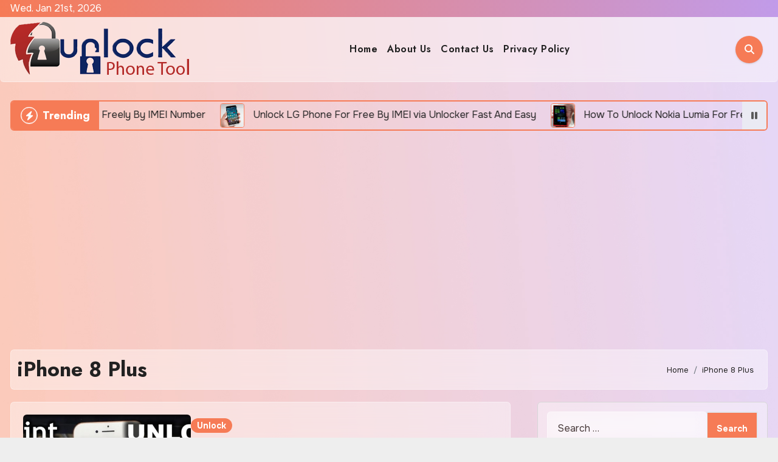

--- FILE ---
content_type: text/html; charset=utf-8
request_url: https://www.google.com/recaptcha/api2/aframe
body_size: 267
content:
<!DOCTYPE HTML><html><head><meta http-equiv="content-type" content="text/html; charset=UTF-8"></head><body><script nonce="Mtw7WA5rJb7crxz117VzOw">/** Anti-fraud and anti-abuse applications only. See google.com/recaptcha */ try{var clients={'sodar':'https://pagead2.googlesyndication.com/pagead/sodar?'};window.addEventListener("message",function(a){try{if(a.source===window.parent){var b=JSON.parse(a.data);var c=clients[b['id']];if(c){var d=document.createElement('img');d.src=c+b['params']+'&rc='+(localStorage.getItem("rc::a")?sessionStorage.getItem("rc::b"):"");window.document.body.appendChild(d);sessionStorage.setItem("rc::e",parseInt(sessionStorage.getItem("rc::e")||0)+1);localStorage.setItem("rc::h",'1769021992741');}}}catch(b){}});window.parent.postMessage("_grecaptcha_ready", "*");}catch(b){}</script></body></html>